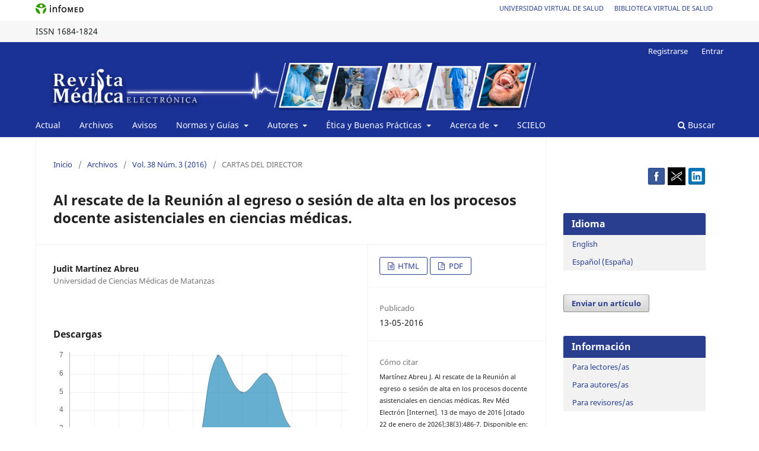

--- FILE ---
content_type: text/html; charset=utf-8
request_url: https://revmedicaelectronica.sld.cu/index.php/rme/article/view/1917
body_size: 9433
content:
<!DOCTYPE html>
<html lang="es-ES" xml:lang="es-ES">
<head>
	<meta charset="utf-8">
	<meta name="viewport" content="width=device-width, initial-scale=1.0">
	<title>
		Al rescate de la Reunión al egreso o sesión de alta en los procesos docente asistenciales en ciencias médicas.
							| Revista Médica Electrónica
			</title>

	
<meta name="generator" content="Open Journal Systems 3.3.0.18">
<meta name="gs_meta_revision" content="1.1"/>
<meta name="citation_journal_title" content="Revista Médica Electrónica"/>
<meta name="citation_journal_abbrev" content="Rev Méd Electrón"/>
<meta name="citation_issn" content="1684-1824"/> 
<meta name="citation_author" content="Judit Martínez Abreu"/>
<meta name="citation_author_institution" content="Universidad de Ciencias Médicas de Matanzas"/>
<meta name="citation_title" content="Al rescate de la Reunión al egreso o sesión de alta en los procesos docente asistenciales en ciencias médicas."/>
<meta name="citation_language" content="es"/>
<meta name="citation_date" content="2016/05/13"/>
<meta name="citation_volume" content="38"/>
<meta name="citation_issue" content="3"/>
<meta name="citation_firstpage" content="486"/>
<meta name="citation_lastpage" content="487"/>
<meta name="citation_abstract_html_url" content="https://revmedicaelectronica.sld.cu/index.php/rme/article/view/1917"/>
<meta name="citation_fulltext_html_url" content="https://revmedicaelectronica.sld.cu/index.php/rme/article/view/1917/html_132"/>
<meta name="citation_pdf_url" content="https://revmedicaelectronica.sld.cu/index.php/rme/article/download/1917/pdf_131"/>
	<link rel="stylesheet" href="https://revmedicaelectronica.sld.cu/index.php/rme/$$$call$$$/page/page/css?name=stylesheet" type="text/css" /><link rel="stylesheet" href="https://revmedicaelectronica.sld.cu/index.php/rme/$$$call$$$/page/page/css?name=font" type="text/css" /><link rel="stylesheet" href="https://revmedicaelectronica.sld.cu/lib/pkp/styles/fontawesome/fontawesome.css?v=3.3.0.18" type="text/css" />
</head>
<body class="pkp_page_article pkp_op_view has_site_logo" dir="ltr">





<div class="pkp_site_name_wrapper">
      <a style="float:left; text-transform: uppercase;" href="http://www.sld.cu/" target="_blank"><img alt="Infomed" border="0" title="Infomed" src="https://revmedicaelectronica.sld.cu/templates/images/LogoInfomed.gif"/></a>
	  <a style="float:right; padding-right: 18px; text-transform: uppercase; text-decoration: none; line-height: 2.5em; font-size: 11px;" href="http://www.bvs.sld.cu/" title="Biblioteca Virtual de Salud" target="_blank">Biblioteca Virtual de Salud</a>
	  <a style="float:right; padding-right: 18px; text-transform: uppercase; text-decoration: none; line-height: 2.5em; font-size: 11px;" href="http://www.uvs.sld.cu/" title="Universidad Virtual de Salud" target="_blank">Universidad Virtual de Salud</a>
</div>
<div class="pkp_structure_head" style="background-color: #f7f7f7; height: 36px; line-height: 2.5em;" >
<div class="pkp_site_name_wrapper">

	 
	 									    ISSN
			1684-1824
		</div>
</div>

				<header class="pkp_structure_head" id="headerNavigationContainer" role="banner">
						
 <nav class="cmp_skip_to_content" aria-label="Salta a los enlaces de contenido">
	<a href="#pkp_content_main">Ir al contenido principal</a>
	<a href="#siteNav">Ir al menú de navegación principal</a>
		<a href="#pkp_content_footer">Ir al pie de página del sitio</a>
</nav>
			

			
			

			<div class="pkp_head_wrapper">

				<div class="pkp_site_name_wrapper">
					<button class="pkp_site_nav_toggle">
						<span>Open Menu</span>
					</button>
										<div class="pkp_site_name">
																<a href="						https://revmedicaelectronica.sld.cu/index.php/rme/index
					" class="is_img">
							<img src="https://revmedicaelectronica.sld.cu/public/journals/1/pageHeaderLogoImage_es_ES.jpg" width="960" height="90" alt="Cabezal RME" />
						</a>
										</div>
				</div>

				
				<nav class="pkp_site_nav_menu" aria-label="Navegación del sitio">
					<a id="siteNav"></a>
					<div class="pkp_navigation_primary_row">
						<div class="pkp_navigation_primary_wrapper">
																				<ul id="navigationPrimary" class="pkp_navigation_primary pkp_nav_list">
								<li class="">
				<a href="https://revmedicaelectronica.sld.cu/index.php/rme/issue/current">
					Actual
				</a>
							</li>
								<li class="">
				<a href="https://revmedicaelectronica.sld.cu/index.php/rme/issue/archive">
					Archivos
				</a>
							</li>
								<li class="">
				<a href="https://revmedicaelectronica.sld.cu/index.php/rme/announcement">
					Avisos
				</a>
							</li>
								<li class="">
				<a href="https://revmedicaelectronica.sld.cu/index.php/rme/nyg">
					Normas y Guías
				</a>
									<ul>
																					<li class="">
									<a href="https://revmedicaelectronica.sld.cu/index.php/rme/guiasrev">
										Guías de revisión
									</a>
								</li>
																												<li class="">
									<a href="https://revmedicaelectronica.sld.cu/index.php/rme/gint">
										Guías internacionales para investigación científica
									</a>
								</li>
																		</ul>
							</li>
								<li class="">
				<a href="https://revmedicaelectronica.sld.cu/index.php/rme/autores">
					Autores
				</a>
									<ul>
																					<li class="">
									<a href="https://revmedicaelectronica.sld.cu/index.php/rme/pe">
										Proceso editorial paso a paso
									</a>
								</li>
																												<li class="">
									<a href="https://revmedicaelectronica.sld.cu/index.php/rme/tipo_articulo">
										Requisitos por  tipo de artículo 
									</a>
								</li>
																												<li class="">
									<a href="https://revmedicaelectronica.sld.cu/index.php/rme/wame">
										Lista de verificación de manuscritos WAME
									</a>
								</li>
																												<li class="">
									<a href="https://revmedicaelectronica.sld.cu/index.php/rme/formato">
										Formato e  instrucciones de  estilo
									</a>
								</li>
																												<li class="">
									<a href="https://revmedicaelectronica.sld.cu/index.php/rme/orcid">
										Identificador digital (ORCID)
									</a>
								</li>
																												<li class="">
									<a href="https://revmedicaelectronica.sld.cu/index.php/rme/autoria">
										Política de autoría  y taxonomía  CRediT 
									</a>
								</li>
																												<li class="">
									<a href="https://revmedicaelectronica.sld.cu/index.php/rme/preprints">
										Uso de preprints
									</a>
								</li>
																												<li class="">
									<a href="https://revmedicaelectronica.sld.cu/index.php/rme/db">
										Bases de datos
									</a>
								</li>
																		</ul>
							</li>
								<li class="">
				<a href="https://revmedicaelectronica.sld.cu/index.php/rme/etica">
					Ética y Buenas  Prácticas
				</a>
									<ul>
																					<li class="">
									<a href="https://revmedicaelectronica.sld.cu/index.php/rme/accab">
										Política de acceso abierto
									</a>
								</li>
																												<li class="">
									<a href="https://revmedicaelectronica.sld.cu/index.php/rme/ci">
										Conflicto de intereses
									</a>
								</li>
																												<li class="">
									<a href="https://revmedicaelectronica.sld.cu/index.php/rme/ia">
										Uso de la Inteligencia Artificial
									</a>
								</li>
																												<li class="">
									<a href="https://revmedicaelectronica.sld.cu/index.php/rme/pdp">
										Consentimiento  informado y  protección de  datos de  pacientes
									</a>
								</li>
																												<li class="">
									<a href="https://revmedicaelectronica.sld.cu/index.php/rme/ueimg">
										Uso ético de imágenes clínicas
									</a>
								</li>
																												<li class="">
									<a href="https://revmedicaelectronica.sld.cu/index.php/rme/antiplagio">
										Política antiplagio
									</a>
								</li>
																												<li class="">
									<a href="https://revmedicaelectronica.sld.cu/index.php/rme/erratas">
										Proceso de retractación y erratas
									</a>
								</li>
																												<li class="">
									<a href="https://revmedicaelectronica.sld.cu/index.php/rme/ri">
										Reporte de irregularidades
									</a>
								</li>
																		</ul>
							</li>
								<li class="">
				<a href="https://revmedicaelectronica.sld.cu/index.php/rme/about">
					Acerca de
				</a>
									<ul>
																					<li class="">
									<a href="https://revmedicaelectronica.sld.cu/index.php/rme/fundamentos">
										Fundamentos
									</a>
								</li>
																												<li class="">
									<a href="https://revmedicaelectronica.sld.cu/index.php/rme/historia">
										Historia de la revista
									</a>
								</li>
																												<li class="">
									<a href="https://revmedicaelectronica.sld.cu/index.php/rme/ea">
										Enfoque y Alcance
									</a>
								</li>
																												<li class="">
									<a href="https://revmedicaelectronica.sld.cu/index.php/rme/about/privacy">
										Declaración de privacidad
									</a>
								</li>
																												<li class="">
									<a href="https://revmedicaelectronica.sld.cu/index.php/rme/about/editorialTeam">
										Equipo editorial
									</a>
								</li>
																												<li class="">
									<a href="https://revmedicaelectronica.sld.cu/index.php/rme/about/contact">
										Contacto
									</a>
								</li>
																		</ul>
							</li>
								<li class="">
				<a href="http://scielo.sld.cu/scielo.php?script=sci_issues&pid=1684-1824&lng=es&nrm=iso">
					SCIELO
				</a>
							</li>
			</ul>

				

																						<div class="pkp_navigation_search_wrapper">
									<a href="https://revmedicaelectronica.sld.cu/index.php/rme/search" class="pkp_search pkp_search_desktop">
										<span class="fa fa-search" aria-hidden="true"></span>
										Buscar
									</a>
								</div>
													</div>
					</div>
					<div class="pkp_navigation_user_wrapper" id="navigationUserWrapper">
							<ul id="navigationUser" class="pkp_navigation_user pkp_nav_list">
								<li class="profile">
				<a href="https://revmedicaelectronica.sld.cu/index.php/rme/user/register">
					Registrarse
				</a>
							</li>
								<li class="profile">
				<a href="https://revmedicaelectronica.sld.cu/index.php/rme/login">
					Entrar
				</a>
							</li>
										</ul>

					</div>
				</nav>
			</div><!-- .pkp_head_wrapper -->
		</header><!-- .pkp_structure_head -->

						<div class="pkp_structure_content has_sidebar">
			<div class="pkp_structure_main" role="main">
				<a id="pkp_content_main"></a>

<div class="page page_article">
			<nav class="cmp_breadcrumbs" role="navigation" aria-label="Usted está aquí:">
	<ol>
		<li>
			<a href="https://revmedicaelectronica.sld.cu/index.php/rme/index">
				Inicio
			</a>
			<span class="separator">/</span>
		</li>
		<li>
			<a href="https://revmedicaelectronica.sld.cu/index.php/rme/issue/archive">
				Archivos
			</a>
			<span class="separator">/</span>
		</li>
					<li>
				<a href="https://revmedicaelectronica.sld.cu/index.php/rme/issue/view/101">
					Vol. 38 Núm. 3 (2016)
				</a>
				<span class="separator">/</span>
			</li>
				<li class="current" aria-current="page">
			<span aria-current="page">
									CARTAS DEL DIRECTOR
							</span>
		</li>
	</ol>
</nav>
	
		  	 <article class="obj_article_details">

		
	<h1 class="page_title">
		Al rescate de la Reunión al egreso o sesión de alta en los procesos docente asistenciales en ciencias médicas.
	</h1>

	
	<div class="row">
		<div class="main_entry">

							<section class="item authors">
					<h2 class="pkp_screen_reader">Autores/as</h2>
					<ul class="authors">
											<li>
							<span class="name">
								Judit Martínez Abreu
							</span>
															<span class="affiliation">
									Universidad de Ciencias Médicas de Matanzas
																	</span>
																				</li>
										</ul>
				</section>
			
						
						
						
			<div class="item downloads_chart">
	<h3 class="label">
		Descargas
	</h3>
	<div class="value">
		<canvas class="usageStatsGraph" data-object-type="Submission" data-object-id="1917"></canvas>
		<div class="usageStatsUnavailable" data-object-type="Submission" data-object-id="1917">
			Los datos de descargas todavía no están disponibles.
		</div>
	</div>
</div>


																			
						
		</div><!-- .main_entry -->

		<div class="entry_details">

						
										<div class="item galleys">
					<h2 class="pkp_screen_reader">
						Descargas
					</h2>
					<ul class="value galleys_links">
													<li>
								
	
							

<a class="obj_galley_link file" href="https://revmedicaelectronica.sld.cu/index.php/rme/article/view/1917/html_132">

		
	HTML

	</a>
							</li>
													<li>
								
	
							

<a class="obj_galley_link pdf" href="https://revmedicaelectronica.sld.cu/index.php/rme/article/view/1917/pdf_131">

		
	PDF

	</a>
							</li>
											</ul>
				</div>
						
						<div class="item published">
				<section class="sub_item">
					<h2 class="label">
						Publicado
					</h2>
					<div class="value">
																			<span>13-05-2016</span>
																	</div>
				</section>
							</div>
			
										<div class="item citation">
					<section class="sub_item citation_display">
						<h2 class="label">
							Cómo citar
						</h2>
						<div class="value">
							<div id="citationOutput" role="region" aria-live="polite">
								<div class="csl-bib-body">
  <div class="csl-entry"><div class="csl-left-margin">1.</div><div class="csl-right-inline">Martínez Abreu J. Al rescate de la Reunión al egreso o sesión de alta en los procesos docente asistenciales en ciencias médicas. Rev Méd Electrón [Internet]. 13 de mayo de 2016 [citado 22 de enero de 2026];38(3):486-7. Disponible en: https://revmedicaelectronica.sld.cu/index.php/rme/article/view/1917</div></div>
</div>
							</div>
							<div class="citation_formats">
								<button class="cmp_button citation_formats_button" aria-controls="cslCitationFormats" aria-expanded="false" data-csl-dropdown="true">
									Más formatos de cita
								</button>
								<div id="cslCitationFormats" class="citation_formats_list" aria-hidden="true">
									<ul class="citation_formats_styles">
																					<li>
												<a
													aria-controls="citationOutput"
													href="https://revmedicaelectronica.sld.cu/index.php/rme/citationstylelanguage/get/acm-sig-proceedings?submissionId=1917&amp;publicationId=1753"
													data-load-citation
													data-json-href="https://revmedicaelectronica.sld.cu/index.php/rme/citationstylelanguage/get/acm-sig-proceedings?submissionId=1917&amp;publicationId=1753&amp;return=json"
												>
													ACM
												</a>
											</li>
																					<li>
												<a
													aria-controls="citationOutput"
													href="https://revmedicaelectronica.sld.cu/index.php/rme/citationstylelanguage/get/acs-nano?submissionId=1917&amp;publicationId=1753"
													data-load-citation
													data-json-href="https://revmedicaelectronica.sld.cu/index.php/rme/citationstylelanguage/get/acs-nano?submissionId=1917&amp;publicationId=1753&amp;return=json"
												>
													ACS
												</a>
											</li>
																					<li>
												<a
													aria-controls="citationOutput"
													href="https://revmedicaelectronica.sld.cu/index.php/rme/citationstylelanguage/get/apa?submissionId=1917&amp;publicationId=1753"
													data-load-citation
													data-json-href="https://revmedicaelectronica.sld.cu/index.php/rme/citationstylelanguage/get/apa?submissionId=1917&amp;publicationId=1753&amp;return=json"
												>
													APA
												</a>
											</li>
																					<li>
												<a
													aria-controls="citationOutput"
													href="https://revmedicaelectronica.sld.cu/index.php/rme/citationstylelanguage/get/associacao-brasileira-de-normas-tecnicas?submissionId=1917&amp;publicationId=1753"
													data-load-citation
													data-json-href="https://revmedicaelectronica.sld.cu/index.php/rme/citationstylelanguage/get/associacao-brasileira-de-normas-tecnicas?submissionId=1917&amp;publicationId=1753&amp;return=json"
												>
													ABNT
												</a>
											</li>
																					<li>
												<a
													aria-controls="citationOutput"
													href="https://revmedicaelectronica.sld.cu/index.php/rme/citationstylelanguage/get/chicago-author-date?submissionId=1917&amp;publicationId=1753"
													data-load-citation
													data-json-href="https://revmedicaelectronica.sld.cu/index.php/rme/citationstylelanguage/get/chicago-author-date?submissionId=1917&amp;publicationId=1753&amp;return=json"
												>
													Chicago
												</a>
											</li>
																					<li>
												<a
													aria-controls="citationOutput"
													href="https://revmedicaelectronica.sld.cu/index.php/rme/citationstylelanguage/get/harvard-cite-them-right?submissionId=1917&amp;publicationId=1753"
													data-load-citation
													data-json-href="https://revmedicaelectronica.sld.cu/index.php/rme/citationstylelanguage/get/harvard-cite-them-right?submissionId=1917&amp;publicationId=1753&amp;return=json"
												>
													Harvard
												</a>
											</li>
																					<li>
												<a
													aria-controls="citationOutput"
													href="https://revmedicaelectronica.sld.cu/index.php/rme/citationstylelanguage/get/ieee?submissionId=1917&amp;publicationId=1753"
													data-load-citation
													data-json-href="https://revmedicaelectronica.sld.cu/index.php/rme/citationstylelanguage/get/ieee?submissionId=1917&amp;publicationId=1753&amp;return=json"
												>
													IEEE
												</a>
											</li>
																					<li>
												<a
													aria-controls="citationOutput"
													href="https://revmedicaelectronica.sld.cu/index.php/rme/citationstylelanguage/get/modern-language-association?submissionId=1917&amp;publicationId=1753"
													data-load-citation
													data-json-href="https://revmedicaelectronica.sld.cu/index.php/rme/citationstylelanguage/get/modern-language-association?submissionId=1917&amp;publicationId=1753&amp;return=json"
												>
													MLA
												</a>
											</li>
																					<li>
												<a
													aria-controls="citationOutput"
													href="https://revmedicaelectronica.sld.cu/index.php/rme/citationstylelanguage/get/turabian-fullnote-bibliography?submissionId=1917&amp;publicationId=1753"
													data-load-citation
													data-json-href="https://revmedicaelectronica.sld.cu/index.php/rme/citationstylelanguage/get/turabian-fullnote-bibliography?submissionId=1917&amp;publicationId=1753&amp;return=json"
												>
													Turabian
												</a>
											</li>
																					<li>
												<a
													aria-controls="citationOutput"
													href="https://revmedicaelectronica.sld.cu/index.php/rme/citationstylelanguage/get/vancouver?submissionId=1917&amp;publicationId=1753"
													data-load-citation
													data-json-href="https://revmedicaelectronica.sld.cu/index.php/rme/citationstylelanguage/get/vancouver?submissionId=1917&amp;publicationId=1753&amp;return=json"
												>
													Vancouver
												</a>
											</li>
																			</ul>
																			<div class="label">
											Descargar cita
										</div>
										<ul class="citation_formats_styles">
																							<li>
													<a href="https://revmedicaelectronica.sld.cu/index.php/rme/citationstylelanguage/download/ris?submissionId=1917&amp;publicationId=1753">
														<span class="fa fa-download"></span>
														Endnote/Zotero/Mendeley (RIS)
													</a>
												</li>
																							<li>
													<a href="https://revmedicaelectronica.sld.cu/index.php/rme/citationstylelanguage/download/bibtex?submissionId=1917&amp;publicationId=1753">
														<span class="fa fa-download"></span>
														BibTeX
													</a>
												</li>
																					</ul>
																	</div>
							</div>
						</div>
					</section>
				</div>
			
										<div class="item issue">

											<section class="sub_item">
							<h2 class="label">
								Número
							</h2>
							<div class="value">
								<a class="title" href="https://revmedicaelectronica.sld.cu/index.php/rme/issue/view/101">
									Vol. 38 Núm. 3 (2016)
								</a>
							</div>
						</section>
					
											<section class="sub_item">
							<h2 class="label">
								Sección
							</h2>
							<div class="value">
								CARTAS DEL DIRECTOR
							</div>
						</section>
					
									</div>
			
						
										<div class="item copyright">
					<h2 class="label">
						Licencia
					</h2>
										<div id="copyrightNotice">Todo el contenido que se publica en esta revista se encuentra en Acceso Abierto, distribuido según los términos de la Licencia  CC BY-NC 4.0<br /><p>La misma permite:<br /> • Copiar y redistribuir el material publicado en cualquier medio o formato.<br /> • Adaptar el contenido.<br /> Esto se realizará bajo los siguientes términos:<br /> • Atribuir los créditos de los autores e indicar si se realizaron cambios, en cuyo caso debe ser de forma razonable.<br /> • Uso no comercial.<br /> • Reconocer la revista donde se publica.<br /> Se mantienen los derechos de autoría de cada artículo, sin restricciones.</p></div>
				</div>
			
			

		</div><!-- .entry_details -->
	</div><!-- .row -->

</article>

	

</div><!-- .page -->

	</div><!-- pkp_structure_main -->

									<div class="pkp_structure_sidebar left" role="complementary" aria-label="Barra lateral">
				<div class="pkp_block block_custom" id="customblock-redes">
	<h2 class="title pkp_screen_reader">redes</h2>
	<div class="content">
		<p style="text-align: right;"><span style="cursor: pointer;" title="Síguenos..."><a href="https://www.facebook.com/revmedelectron" target="_blank" rel="noopener"><img src="/templates/images/facebook.png" alt="facebook" width="30" height="30"></a></span> <span style="cursor: pointer;" title="Síguenos..."><a href="https://twitter.com/medica_revista" target="_blank" rel="noopener"><img src="/templates/images/twitter2023.png" alt="twitter" width="30" height="30"></a></span> <span style="cursor: pointer;" title="Síguenos..."><a href="https://www.linkedin.com/in/revista-m%C3%A9dica-electr%C3%B3nica-b39787211/" target="_blank" rel="noopener"><img src="/templates/images/linkedin.png" alt="linkedin" width="30" height="30"></a></span></p>
	</div>
</div>
<div class="pkp_block block_language">
	<h2 class="title">
		Idioma
	</h2>

	<div class="content">
		<ul>
							<li class="locale_en_US" lang="en-US">
					<a href="https://revmedicaelectronica.sld.cu/index.php/rme/user/setLocale/en_US?source=%2Findex.php%2Frme%2Farticle%2Fview%2F1917">
						English
					</a>
				</li>
							<li class="locale_es_ES current" lang="es-ES">
					<a href="https://revmedicaelectronica.sld.cu/index.php/rme/user/setLocale/es_ES?source=%2Findex.php%2Frme%2Farticle%2Fview%2F1917">
						Español (España)
					</a>
				</li>
					</ul>
	</div>
</div><!-- .block_language -->
<div class="pkp_block block_make_submission">
	<h2 class="pkp_screen_reader">
		Enviar un artículo
	</h2>

	<div class="content">
		<a class="block_make_submission_link" href="https://revmedicaelectronica.sld.cu/index.php/rme/about/submissions">
			Enviar un artículo
		</a>
	</div>
</div>
<div class="pkp_block block_information">
	<h2 class="title">Información</h2>
	<div class="content">
		<ul>
							<li>
					<a href="https://revmedicaelectronica.sld.cu/index.php/rme/information/readers">
						Para lectores/as
					</a>
				</li>
										<li>
					<a href="https://revmedicaelectronica.sld.cu/index.php/rme/information/authors">
						Para autores/as
					</a>
				</li>
										<li>
					<a href="https://revmedicaelectronica.sld.cu/index.php/rme/information/librarians">
						Para revisores/as
					</a>
				</li>
					</ul>
	</div>
</div>
<div class="pkp_block block_custom" id="customblock-documentos-importantes">
	<h2 class="title">Documentos importantes</h2>
	<div class="content">
		<ul>
<li class="show"><a href="/templates/images/Orientaciones_a_los_autores.docx" target="_blank" rel="noopener">Orientaciones a los autores</a></li>
<li class="show"><a href="/templates/images/vancouver_esp.pdf">Normas de Vancouver</a></li>
<li class="show"><a href="/templates/images/lista_check_wame_esp.docx">Lista de verificación WAME</a></li>
<li class="show"><a href="https://revmedicaelectronica.sld.cu/index.php/rme/guiasrev">Guías de revisión</a></li>
</ul>
	</div>
</div>
<div class="pkp_block block_custom" id="customblock-indexada-en">
	<h2 class="title">Indexada en</h2>
	<div class="content">
		<table cellspacing="2" cellpadding="3" border="0" align="center">
<tbody>
<tr>
<td><a href="http://www.latindex.org/latindex/ficha/27674" target="_blank" rel="noopener"><img src="/templates/images/latindex2.jpg" alt="scielo_cu" width="90" height="40" border="0"></a></td>
<td><a href="https://doaj.org/toc/1684-1824" target="_blank" rel="noopener"><img src="/templates/images/DOAJ.jpg" alt="doaj" width="90" height="40" border="0"></a></td>
<td><a href="http://scielo.sld.cu/scielo.php?script=sci_serial&amp;pid=1684-1824&amp;lng=es&amp;nrm=iso" target="_blank" rel="noopener"><img src="/templates/images/scielo_cu.png" alt="scielo_cu" width="90" height="40" border="0"></a></td>
</tr>
<tr>
<td><a href="https://www.scopus.com/sourceid/21101165612" target="_blank" rel="noopener"><img src="/templates/images/scopus.jpg" alt="SCOPUS" width="90" height="40" border="0"></a></td>
<td><a href="https://miar.ub.edu/issn/1684-1824" target="_self"><img src="/templates/images/miar.jpg" alt="MIAR" width="90" height="40" border="0"></a></td>
<td><a href="http://aura.amelica.org/detalle-revista.html?cveRevista=1954" target="_blank" rel="noopener"><img src="/templates/images/aura-01.png" alt="aura" width="90" height="40" border="0"></a></td>
</tr>
<tr>
<td><a href="http://www.bmns.sld.cu/cumed-0" target="_blank" rel="noopener"><img src="/templates/images/cumed.gif" alt="cumed" width="90" height="40" border="0"></a></td>
<td><a href="http://portal.revistas.bvs.br/index.php?issn=1684-1824&amp;lang=pt" target="_blank" rel="noopener"><img src="/templates/images/LILACS.JPG" alt="lilacs" width="90" height="40" border="0"></a></td>
<td><a href="http://www.bvscuba.sld.cu/clasificacion-de-revista/revistas-cubanas/page/2/" target="_blank" rel="noopener"><img src="/templates/images/bvs.png" alt="bvscuba" width="90" height="40" border="0"></a></td>
</tr>
<tr>
<td><a href="http://cientificos.redciencia.cu/search/revistas?nombre=Revista+M%C3%A9dica+Electr%C3%B3nica" target="_blank" rel="noopener"><img src="/templates/images/redciencia.jpg" alt="redciencia" width="90" height="40" border="0"></a></td>
<td><a href="https://www.worldcat.org/title/revista-medica-electronica/oclc/7063917921&amp;referer=brief_results" target="_blank" rel="noopener"><img src="/templates/images/worldCat.png" alt="worldcat" width="90" height="40" border="0"></a></td>
<td><a href="https://www.gfmer.ch/Medical_journals/Revistas_medicas_acceso_libre.htm" target="_blank" rel="noopener"><img src="/templates/images/genevaf.jpg" alt="gfmer" width="90" height="40" border="0"></a></td>
</tr>
<tr>
<td><a href="https://portal.issn.org/resource/ISSN/1684-1824" target="_blank" rel="noopener"><img src="/templates/images/road-issn.png" alt="road" width="90" height="40" border="0"></a></td>
<td><a href="http://journalseek.net/cgi-bin/journalseek/journalsearch.cgi?query=1684-1824&amp;field=title&amp;editorID=&amp;send=Search+Title%2FISSN+Only" target="_blank" rel="noopener"><img src="/templates/images/journal_seek.png" alt="journalseek" width="90" height="40" border="0"></a></td>
<td><a href="https://www.redalyc.org/revista.oa?id=3782&amp;tipo=coleccion" target="_blank" rel="noopener"><img src="/templates/images/redalyc.png" alt="redalyc" width="90" height="40" border="0"></a></td>
</tr>
<tr>
<td><a href="https://journalseeker.researchbib.com/view/issn/1684-1824" target="_blank" rel="noopener"><img src="/templates/images/researchbio.png" alt="researchbib" width="90" height="40" border="0"></a></td>
<td><a href="https://www.base-search.net/Record/ce01ea62dcbd8e48fb5803f928f9530e3f3a48838e39282eef25ce984781d6ec/" target="_blank" rel="noopener"><img src="/templates/images/base.png" alt="base" width="90" height="40" border="0"></a></td>
<td align="center"><a href="https://journalimpactfactor.in/journalsmasterlist.php" target="_blank" rel="noopener"><img src="/templates/images/ISIFI.jpg" alt="ISIFI" width="40" height="40" border="0"></a></td>
</tr>
</tbody>
</table>
	</div>
</div>
<div class="pkp_block block_custom" id="customblock-orcid">
	<h2 class="title">orcid</h2>
	<div class="content">
		<p align="center"><a href="https://orcid.org/"><img src="/templates/images/ORCID.JPG" alt="" width="250" height="130" border="0"></a></p>
	</div>
</div>
<div class="pkp_block block_Keywordcloud">
	<h2 class="title">Palabras clave</h2>
	<div class="content" id='wordcloud'></div>

	<script>
		function randomColor() {
			var colors = ['#1f77b4', '#ff7f0e', '#2ca02c', '#d62728', '#9467bd', '#8c564b', '#e377c2', '#7f7f7f', '#bcbd22', '#17becf'];
			return colors[Math.floor(Math.random()*colors.length)];
		}

					document.addEventListener("DOMContentLoaded", function() {
				var keywords = [{"text":"enfermedad renal cr\u00f3nica","size":1},{"text":"sistema cr\u00e1neo-cervical","size":1},{"text":"respuestas al tratamiento.","size":1},{"text":"seguimiento virol\u00f3gico","size":1},{"text":"ejemplo.","size":1},{"text":"valores \u00e9tico-humanistas","size":1},{"text":"educadora","size":1},{"text":"columna cervical.","size":1},{"text":"posici\u00f3n cabeza","size":1},{"text":"clasificaci\u00f3n de angle","size":1},{"text":"cresta infracigom\u00e1tica","size":1},{"text":"oclusi\u00f3n dentaria","size":1},{"text":"educaci\u00f3n sanitaria","size":1},{"text":"c\u00e1ncer cervicouterino","size":1},{"text":"descriptivo.","size":1},{"text":"miembro superior","size":1},{"text":"trastornos musculoesquel\u00e9ticos","size":1},{"text":"fisiolog\u00eda.","size":1},{"text":"gerardo ignacio acosta pe\u00f1alver","size":1},{"text":"mini implantes","size":1},{"text":"mielopat\u00eda espondil\u00f3tica cervical","size":1},{"text":"personalidades","size":1},{"text":"dimesiones","size":1},{"text":"divert\u00edculo de meckel","size":1},{"text":"shock medular.","size":1},{"text":"traumatismo raquimedular","size":1},{"text":"ahorcamiento","size":1},{"text":"historia.","size":1},{"text":"revoluci\u00f3n cubana","size":1},{"text":"faustino p\u00e9rez hern\u00e1ndez","size":1},{"text":"\u00e1rea","size":1},{"text":"preparaci\u00f3n profesoral","size":1},{"text":"estado premaligno","size":1},{"text":"lesi\u00f3n premaligna","size":1},{"text":"universidad m\u00e9dica cubana revolucionaria.","size":1},{"text":"reforma universitaria en cuba","size":1},{"text":"reforma universitaria de c\u00f3rdoba","size":1},{"text":"extensi\u00f3n universitaria","size":1},{"text":"ortodoncia.","size":1},{"text":"tratamiento quir\u00fargico.","size":1},{"text":"estudios de inmunohistoqu\u00edmica.","size":1},{"text":"consultorios m\u00e9dicos.","size":1},{"text":"comunidad.","size":1},{"text":"s\u00edndrome de deprivaci\u00f3n glucocorticoide.","size":1},{"text":"eje hipot\u00e1lamo-hip\u00f3fisis-suprarrenal","size":1},{"text":"glucocorticoide","size":1},{"text":"neumon\u00eda bacteriana.","size":1},{"text":"rhodococcus equi","size":1},{"text":"donaci\u00f3n  de sangre voluntaria","size":1},{"text":"hemoderivados","size":1}];
				var totalWeight = 0;
				var width = 300;
				var height = 200;
				var transitionDuration = 200;
				var length_keywords = keywords.length;
				var layout = d3.layout.cloud();

				layout.size([width, height])
					.words(keywords)
					.fontSize(function(d)
					{
						return fontSize(+d.size);
					})
					.on('end', draw);

				var svg = d3.select("#wordcloud").append("svg")
					.attr("viewBox", "0 0 " + width + " " + height)
					.attr("width", '100%');

				function update() {
					var words = layout.words();
					fontSize = d3.scaleLinear().range([16, 34]);
					if (words.length) {
						fontSize.domain([+words[words.length - 1].size || 1, +words[0].size]);
					}
				}

				keywords.forEach(function(item,index){totalWeight += item.size;});

				update();

				function draw(words, bounds) {
					var w = layout.size()[0],
						h = layout.size()[1];

					scaling = bounds
						? Math.min(
							w / Math.abs(bounds[1].x - w / 2),
							w / Math.abs(bounds[0].x - w / 2),
							h / Math.abs(bounds[1].y - h / 2),
							h / Math.abs(bounds[0].y - h / 2),
						) / 2
						: 1;

					svg
					.append("g")
					.attr(
						"transform",
						"translate(" + [w >> 1, h >> 1] + ")scale(" + scaling + ")",
					)
					.selectAll("text")
						.data(words)
					.enter().append("text")
						.style("font-size", function(d) { return d.size + "px"; })
						.style("font-family", 'serif')
						.style("fill", randomColor)
						.style('cursor', 'pointer')
						.style('opacity', 0.7)
						.attr('class', 'keyword')
						.attr("text-anchor", "middle")
						.attr("transform", function(d) {
							return "translate(" + [d.x, d.y] + ")rotate(" + d.rotate + ")";
						})
						.text(function(d) { return d.text; })
						.on("click", function(d, i){
							window.location = "https://revmedicaelectronica.sld.cu/index.php/rme/search?query=QUERY_SLUG".replace(/QUERY_SLUG/, encodeURIComponent(''+d.text+''));
						})
						.on("mouseover", function(d, i) {
							d3.select(this).transition()
								.duration(transitionDuration)
								.style('font-size',function(d) { return (d.size + 3) + "px"; })
								.style('opacity', 1);
						})
						.on("mouseout", function(d, i) {
							d3.select(this).transition()
								.duration(transitionDuration)
								.style('font-size',function(d) { return d.size + "px"; })
								.style('opacity', 0.7);
						})
						.on('resize', function() { update() });
				}

				layout.start();

			});
			</script>
</div>
<div class="pkp_block block_custom" id="customblock-enlaces-de-inters">
	<h2 class="title">Enlaces de Interés</h2>
	<div class="content">
		<ul>
<li class="show"><a title="SciELO Cuba es una red de revistas científicas cubanas agrupadas bajo criterios de selección. Esta Biblioteca Científica Electrónica en Línea forma parte de la Red SciELO de Iberoamérica" href="http://scielo.sld.cu/scielo.php?script=sci_serial&amp;pid=1684-1824&amp;lng=es&amp;nrm=iso" target="_blank" rel="noopener">ScELO Cuba</a></li>
</ul>
<ul>
<li class="show"><a title="Centro Provincial de Información de Ciencias Médicas de Matanzas | Calle Navia Esquina Isabel Primero, Matanzas, Matanzas, 40100, Cuba  | Teléfs: (045) 243757" href="https://instituciones.sld.cu/cpicmmtz/" target="_blank" rel="noopener">CPICM</a></li>
</ul>
<ul>
<li class="show"><a href="http://www.bvscuba.sld.cu/clasificacion-de-revista/revistas-cubanas/page/4/?l=P%20-%20R" target="_blank" rel="noopener">Revistas Médicas Cubanas</a></li>
</ul>
<ul>
<li class="show"><a title="Medicc Review es una revista científica que ofrece a los profesionales de América Latina y el Caribe una plataforma única para abordar las interacciones entre la salud humana, el desarrollo de sociedades sostenibles y la salud de nuestro planeta" href="http://www.medicc.org" target="_blank" rel="noopener">MEDICC review</a></li>
</ul>
	</div>
</div>
<div class="pkp_block block_web_feed">
	<h2 class="title">Publicación</h2>
	<div class="content">
		<ul>
			<li>
				<a href="https://revmedicaelectronica.sld.cu/index.php/rme/gateway/plugin/WebFeedGatewayPlugin/atom">
					<img src="https://revmedicaelectronica.sld.cu/lib/pkp/templates/images/atom.svg" alt="Logo Atom">
				</a>
			</li>
			<li>
				<a href="https://revmedicaelectronica.sld.cu/index.php/rme/gateway/plugin/WebFeedGatewayPlugin/rss2">
					<img src="https://revmedicaelectronica.sld.cu/lib/pkp/templates/images/rss20_logo.svg" alt="Logo RSS2">
				</a>
			</li>
			<li>
				<a href="https://revmedicaelectronica.sld.cu/index.php/rme/gateway/plugin/WebFeedGatewayPlugin/rss">
					<img src="https://revmedicaelectronica.sld.cu/lib/pkp/templates/images/rss10_logo.svg" alt="Logo RSS1">
				</a>
			</li>
		</ul>
	</div>
</div>

			</div><!-- pkp_sidebar.left -->
			</div><!-- pkp_structure_content -->

<div class="pkp_structure_footer_wrapper" role="contentinfo">
	<a id="pkp_content_footer"></a>

	<div class="pkp_structure_footer">

					<div class="pkp_footer_content">
							<div id="f1">
<p style="text-align: justify !important;">Políticas de la Revista: Los contenidos que se encuentran en la revista están dirigidos fundamentalmente a profesionales de la salud. La información que suministramos no debe ser utilizada, bajo ninguna circunstancia, como base para realizar diagnósticos médicos, procedimientos clínicos, quirúrgicos o análisis de laboratorio, ni para la prescripción de tratamientos o medicamentos, sin previa orientación médica.</p>
<p style="text-align: justify !important;"><a href="mailto:salmeida.mtz@infomed.sld.cu">Dr.C. Santiago Almeida Campos</a> | Director | Universidad de Ciencias Médicas de Matanzas | Carretera Central km 101 | Matanzas | 40100 | Cuba |<a href="mailto:rme.mtz@infomed.sld.cu"> rme.mtz@infomed.sld.cu</a> | Teléfs: (053) 45244097, 45269592 | Horario de atención: Lunes a Viernes de 8:00am a 4:00pm</p>
<center>Este sitio está bajo <a href="https://creativecommons.org/licenses/by-nc/4.0/deed.es_ES" target="_blank" rel="noopener">Licencia de Creative Commons</a></center><center></center><center><img src="https://revmedicaelectronica.sld.cu/templates/images/Licencia CC by-nc2.png" alt="common_creative" width="100" height="31" /></center>
<p style="text-align: justify !important;"> </p>
</div>
			</div>
		
		<!-- div class="pkp_brand_footer" role="complementary">
			<a href="https://revmedicaelectronica.sld.cu/index.php/rme/about/aboutThisPublishingSystem">
				<img alt="Más información acerca del sistema de publicación, de la plataforma y del flujo de trabajo de OJS/PKP." src="https://revmedicaelectronica.sld.cu/templates/images/ojs_brand.png">
			</a>
		</div -->
	</div>
</div><!-- pkp_structure_footer_wrapper -->

</div><!-- pkp_structure_page -->

<script src="https://revmedicaelectronica.sld.cu/lib/pkp/lib/vendor/components/jquery/jquery.min.js?v=3.3.0.18" type="text/javascript"></script><script src="https://revmedicaelectronica.sld.cu/lib/pkp/lib/vendor/components/jqueryui/jquery-ui.min.js?v=3.3.0.18" type="text/javascript"></script><script src="https://revmedicaelectronica.sld.cu/plugins/themes/default/js/lib/popper/popper.js?v=3.3.0.18" type="text/javascript"></script><script src="https://revmedicaelectronica.sld.cu/plugins/themes/default/js/lib/bootstrap/util.js?v=3.3.0.18" type="text/javascript"></script><script src="https://revmedicaelectronica.sld.cu/plugins/themes/default/js/lib/bootstrap/dropdown.js?v=3.3.0.18" type="text/javascript"></script><script src="https://revmedicaelectronica.sld.cu/plugins/themes/default/js/main.js?v=3.3.0.18" type="text/javascript"></script><script src="https://revmedicaelectronica.sld.cu/plugins/generic/citationStyleLanguage/js/articleCitation.js?v=3.3.0.18" type="text/javascript"></script><script src="https://d3js.org/d3.v4.js?v=3.3.0.18" type="text/javascript"></script><script src="https://cdn.jsdelivr.net/gh/holtzy/D3-graph-gallery@master/LIB/d3.layout.cloud.js?v=3.3.0.18" type="text/javascript"></script><script type="text/javascript">var pkpUsageStats = pkpUsageStats || {};pkpUsageStats.data = pkpUsageStats.data || {};pkpUsageStats.data.Submission = pkpUsageStats.data.Submission || {};pkpUsageStats.data.Submission[1917] = {"data":{"2016":{"1":0,"2":0,"3":0,"4":0,"5":11,"6":15,"7":11,"8":1,"9":0,"10":0,"11":0,"12":0},"2025":{"1":0,"2":0,"3":0,"4":1,"5":0,"6":0,"7":1,"8":7,"9":5,"10":6,"11":3,"12":3},"2026":{"1":2,"2":0,"3":0,"4":0,"5":0,"6":0,"7":0,"8":0,"9":0,"10":0,"11":0,"12":0}},"label":"Todas las descargas","color":"79,181,217","total":66};</script><script src="https://cdnjs.cloudflare.com/ajax/libs/Chart.js/2.0.1/Chart.js?v=3.3.0.18" type="text/javascript"></script><script type="text/javascript">var pkpUsageStats = pkpUsageStats || {};pkpUsageStats.locale = pkpUsageStats.locale || {};pkpUsageStats.locale.months = ["Ene","Feb","Mar","Abr","May","Jun","Jul","Ago","Sep","Oct","Nov","Dic"];pkpUsageStats.config = pkpUsageStats.config || {};pkpUsageStats.config.chartType = "line";</script><script src="https://revmedicaelectronica.sld.cu/plugins/generic/usageStats/js/UsageStatsFrontendHandler.js?v=3.3.0.18" type="text/javascript"></script>


</body>
</html>
